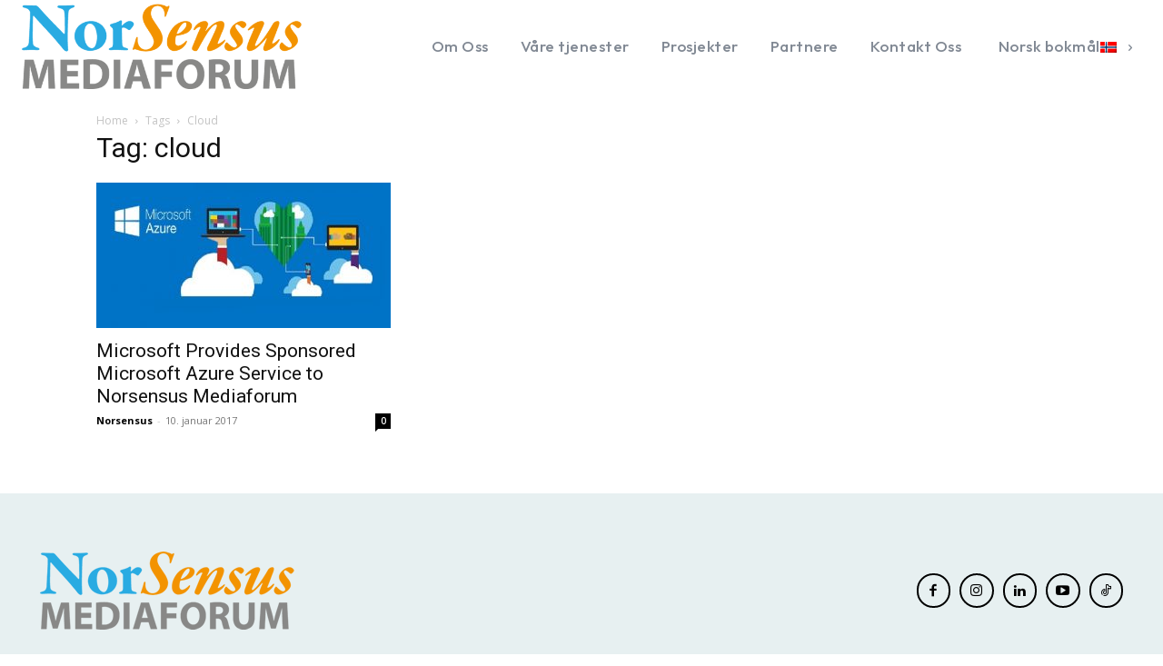

--- FILE ---
content_type: text/css
request_url: https://norsensus.no/innhold/themes/Norsensus/style.css?ver=12.5.1c
body_size: 7
content:
/*
Theme Name:     Norsensus Mediaforum
Theme URI: 		http://themeforest.net/user/tagDiv/portfolio
Description:    Child theme made by tagDiv
Author:         tagDiv
Author URI: 	http://themeforest.net/user/tagDiv/portfolio
Template:       Newspaper
Version:        9.0c
*/


/*  ----------------------------------------------------------------------------
    This file will load automatically when the child theme is active. You can use it
    for custom CSS.
*/

.page-id-18932 .entry-thumb {
    background-size: contain!important;
    background-repeat: no-repeat;
}